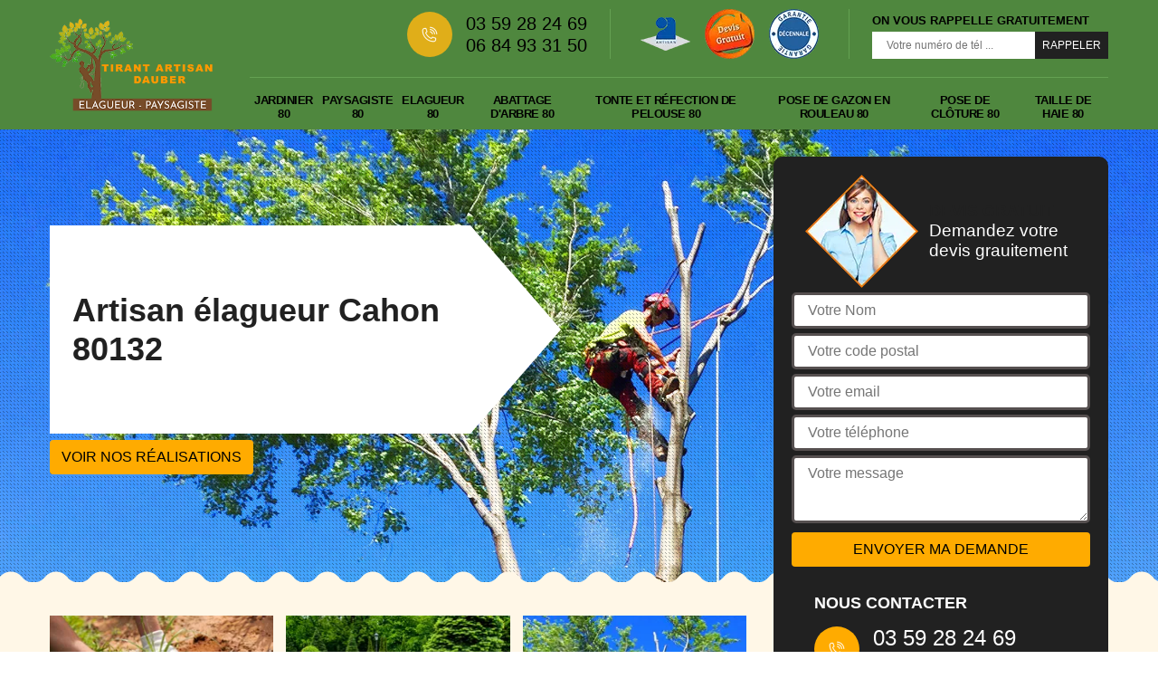

--- FILE ---
content_type: text/html; charset=UTF-8
request_url: https://www.elagueur-paysagiste-somme.fr/entreprise-elagage-elagueur-cahon-80132
body_size: 6126
content:
<!DOCTYPE html>
<html dir="ltr" lang="fr-FR">
<head>
		<meta charset="UTF-8" />
    <meta name=viewport content="width=device-width, initial-scale=1.0, minimum-scale=1.0 maximum-scale=1.0">
    <meta http-equiv="content-type" content="text/html; charset=UTF-8" >
    <title>Artisan élagueur à Cahon tel: 03.59.28.24.69</title>
        <meta name="description" content="Daubert elagage  est un élagueur certifié à Cahon 80132 qui se met à votre disposition pour élaguer vos arbres avec soin et précision, intervention fiable et prestation pas cher">        
    <link rel="shortcut icon" href="/skins/default/images/favicon.ico" type="image/x-icon">
	<link rel="icon" href="/skins/default/images/favicon.ico" type="image/x-icon">
  <link href="/skins/default/css/style.css" rel="stylesheet" type="text/css"/> 
  <link rel="preconnect" href="https://www.googletagmanager.com">
<link rel="preconnect" href="https://nominatim.openstreetmap.org">    
</head>
<body class="Desktop ville">
    
    
    <header class="header"><div class="header-top"><div class="container"><div class="d-flex align-items-center justify-content-between"><a href="/" title="logo-elagage-80-daubert-brandon-elagage-80" class="logo"><img loading="lazy" loading="lazy" src="/skins/default/images/logo.png" alt="elagage-daubert-brandon-elagage-80"/></a><div class="nav-mobile">Menu</div><div class="right-block"><div class="topRight d-flex align-items-center justify-content-end"><div class="tel_top"><i class="icon icon-phone"></i><div><a href="tel:0359282469">03 59 28 24 69</a><a href="tel:0684933150">06 84 93 31 50</a></div></div><div class="logo-divres"><img loading="lazy" loading="lazy" src="/skins/default/images/img/logo_artisan.webp" alt=""/><img loading="lazy" loading="lazy" src="/skins/default/images/img/logo_devisGratuit.webp" alt=""/><img loading="lazy" loading="lazy" src="/skins/default/images/img/logo_gdecennale.webp" alt=""/></div><div class="rappel_top"><strong>On vous rappelle gratuitement</strong><form action="/message.php" method="post" id="rappel_immediat"><input type="text" name="mail" id="mail2" value=""><input type="hidden" name="type" value="rappel"><input type="text" name="numtel" required="" placeholder="Votre numéro de tél ..." class="form-input"><input type="submit" name="OK" value="RAPPELER" class=" btn btn-submit"></form></div></div><nav class="nav"><ul class="nav-list"><li class="nav-item"><a href="artisan-jardinier-somme-80">Jardinier 80</a></li><li class="nav-item"><a href="artisan-paysagiste-somme-80">Paysagiste 80</a></li><li class="nav-item"><a href="/">Elagueur 80</a></li><li class="nav-item"><a href="entreprise-abattage-arbre-somme-80">Abattage d'arbre 80</a></li><li class="nav-item"><a href="entreprise-tonte-refection-pelouse-somme-80">Tonte et réfection de pelouse 80</a></li><li class="nav-item"><a href="entreprise-pose-gazon-rouleau-somme-80">Pose de gazon en rouleau 80</a></li><li class="nav-item"><a href="entreprise-pose-cloture-somme-80">Pose de clôture 80</a></li><li class="nav-item"><a href="entreprise-taille-haie-somme-80">Taille de haie 80</a></li></ul></nav></div></div></div></div><!-- <div class="menu-top"><div class="container"></div></div> --></header>
    <div class="containerslider"><div class="homeslider"><div class="fullImg" style="background-image: url('/skins/default/images/img/slider-83.webp');"></div><div class="fullImg" style="background-image: url('/skins/default/images/img/slider-81.webp');"></div><div class="fullImg" style="background-image: url('/skins/default/images/img/slider-12.webp');"></div></div><div class="caption"><div class="container"><div class="row"><div class="col-md-6"><div class="text-caption"><h1>Artisan élagueur Cahon 80132</h1><a href="/realisations" title="Nos réalisations" class="btn btn-realisations">Voir nos réalisations</a></div></div></div></div></div></div><div class="wave-up"></div><div class="Contenu"><div class="container"><div class="corps"><div class="row"><div class="col-lg-8 col-md-6"><div class="mainleft"><div class="competences"><div class="row"><div class="col-lg-4 col-md-6"><a href="#" class="item-comp"><img loading="lazy" loading="lazy" src="/skins/default/images/img/cat-82.webp" alt=""/><div class="h3"> Jardinier 80</div></a></div><div class="col-lg-4 col-md-6"><a href="#" class="item-comp"><img loading="lazy" loading="lazy" src="/skins/default/images/img/cat-81.webp" alt=""/><div class="h3"> Paysagiste 80</div></a></div><div class="col-lg-4 col-md-6"><a href="#" class="item-comp"><img loading="lazy" loading="lazy" src="/skins/default/images/img/cat-83.webp" alt=""/><div class="h3"> Elagueur 80</div></a></div><div class="col-lg-4 col-md-6"><a href="#" class="item-comp"><img loading="lazy" loading="lazy" src="/skins/default/images/img/cat-11.webp" alt=""/><div class="h3"> Taille de haie 80</div></a></div><div class="col-lg-4 col-md-6"><a href="#" class="item-comp"><img loading="lazy" loading="lazy" src="/skins/default/images/img/cat-3.webp" alt=""/><div class="h3"> Abattage d'arbres 80</div></a></div><div class="col-lg-4 col-md-6"><a href="#" class="item-comp"><img loading="lazy" loading="lazy" src="/skins/default/images/img/cat-12.webp" alt=""/><div class="h3"> Tonte et refection de pelouse 80</div></a></div><div class="col-lg-4 col-md-6"><a href="#" class="item-comp"><img loading="lazy" loading="lazy" src="/skins/default/images/img/cat-72.webp" alt=""/><div class="h3"> Pose de gazon en rouleau 80</div></a></div><!--  --></div></div><div class="contenublock"><div class="Block Block0"><div class="bloc-une"><h2>Vous êtes à la recherche d’une entreprise compétente pour élaguer vos arbres, trouvez Daubert elagage  dans le 80132 à votre proximité</h2><p>Profitez de nos services pour tous vos travaux d’élagage, prix moins cher mais qualité assurée, obtenez rapidement vos devis détaillé sans engagement, nous déplacerons chez vous pour faire une étude préalable de  vos arbres afin qu’on puisse détailler vos devis. En activité depuis plusieurs années, vous n’aurez aucun souci car vos arbres seront entre les mains des professionnels. Notre seul but c’est de garantir votre satisfaction et d’assurer vos prochains travaux. </p></div></div><div class="Block Block1"><div class="bloc-tt"><h2>Elaguer vos arbres sans prendre de risque, appelez Daubert elagage  professionnel de l’élagage dans le 80132</h2></div><div class="bgImgF" style="background-image: url(/photos/1570949-elagueur-2.jpg)"></div><!-- /photos/1570949-elagueur-2.jpg --><!-- /photos/1570949-elagueur-3.jpg --><div class="bloc-une"><p>Elaguer soi-même peut produire des risques, c’est pourquoi nous vous conseillons de faire appel à des professionnels. L’élagage de vos arbres nécessite un équipement spécialisé pour ne pas négliger votre sécurité ainsi que vos riverains. Nous mettons à votre disposition des élagueurs certifiés  pour réaliser vos travaux sans contrainte. Nous pouvons réaliser l’élagage doux ou la taille sévère de vos arbres suivant vos attentes tout en respectant leurs formes originales. Profitez de nos services au meilleur prix.</p></div></div><div class="Block Block2"><div class="bloc-tt"><h2>Elaguer vos arbres en toute sécurité, appelez Daubert elagage  à Cahon </h2></div><!-- /photos/1570949-elagueur-2.jpg --><div class="bgImgF" style="background-image: url(/photos/1570949-elagueur-3.jpg)"></div><!-- /photos/1570949-elagueur-3.jpg --><div class="bloc-une"><p>Vous êtes en quête d’un paysagiste élagueur à petit prix pour l’élagage de vos arbres. Ne cherchez plus ailleurs, contacter Daubert elagage , expert en élagage, on vous garantit une prestation en toute sécurité et selon les normes requises en élagage. En tant que paysagiste élagueur, on ne se focalisera pas seulement sur l’élagage de vos arbres mais aussi, on se chargera de vous conseiller selon vos attentes la façon dont vous devez aménager votre jardin pour qu’il devienne un endroit exceptionnel. </p></div></div><div class="Block Block3"><div class="toggle-title et-clearfix"><h2 class="toggle-title-tag">L’élagage de vos arbres avec Daubert elagage  dans le 80132</h2><span class="toggle-ind icon icon-plus"></span></div><div class="toggle-content et-clearfix"><p>Vous souhaitez que vos arbres soient élagués mais vous avez peur de le faire, ne vous inquiétez pas, des spécialistes sont là pour vous aider. Considéré comme difficile et dangereux, l’élagage d’arbre requiert beaucoup de compétences. Nous viendrons chez vous avant tous travaux pour analyser minutieusement  l’état de vos arbres, ses types, ses dimensions, ses entourages, afin de vous conseiller l’élagage qu’on doit effectuer, que ce soit arbres fruitiers ou autres, et aussi pour détailler vos devis. Pour plus de renseignements, contactez-nous directement.</p></div></div><div class="Block Block4"><div class="toggle-title et-clearfix"><h2 class="toggle-title-tag">Besoin d’un élagueur spécialiste, contacter Daubert elagage  dans le 80132</h2><span class="toggle-ind icon icon-plus"></span></div><div class="toggle-content et-clearfix"><p>Daubert elagage  vous propose ses services pour tous travaux d’élagage d’arbre. Dans le cas où la croissance de vos arbres commence à perturber votre entourage, n’hésitez pas à nous contacter afin qu'on puisse les élaguer. Les années d'expérience dont nous avons acquis nous permet de vous garantir un travail de qualité. Nous déplacerons chez vous pour détailler vos devis selon votre projet et n’oubliez pas nos prix sont abordables.  Nous sommes prêts à vous offrir nos meilleurs  services et vous conseiller dans tous vos projets. </p></div></div><div class="Block Block5"><div class="toggle-title et-clearfix"><h2 class="toggle-title-tag">Vous souhaitez modifier la forme de votre arbre pour décorer votre jardin, confiez-vous à un spécialiste en élagage dans le 80132</h2><span class="toggle-ind icon icon-plus"></span></div><div class="toggle-content et-clearfix"><p>Entreprise Daubert elagage  peut vous aider à modifier vos arbres très hautes selon vos attentes. Grâce à nos fortes compétences en élagage, nos équipes sont capables d’effectuer une taille sévère sur vos arbres sans les détruire afin d’éviter le risque pour votre entourage. Nous pouvons garder la vie de vos arbres en usant nos propres stratégies et techniques. Faites-nous confiance, vous n’allez pas regretter. Nous disposons plusieurs tarifs et ceux-ci sont abordables.</p></div></div><div class="Block Block6"><div class="toggle-title et-clearfix"><h2 class="toggle-title-tag">Elagage d’arbre : Choisissez les élagueurs de Daubert elagage  comme prestataires</h2><span class="toggle-ind icon icon-plus"></span></div><div class="toggle-content et-clearfix"><p>Notre entreprise Daubert elagage  sise à Cahon met à votre disposition son équipe d’élagueurs professionnels pour prendre en charge tous travaux d’élagage d’arbres dans la région du 80132. L’élagage est un travail potentiellement dangereux qui consiste à couper les branches d’un arbre pour des fins de de sécurité, d’esthétique et dans le but d’améliorer sa santé. Encore appelé « taille raisonnée », l’élagage n’affecte en rien le bon développement d’un arbre. Cela va au contraire le permettre d’avoir plus de vigueur et de croître de manière plus correcte. Toutefois, il faut savoir s’y prendre pour que l’arbre puisse bien cicatriser. Pour cela, vous pouvez vous fier aux compétences de nos élagueurs. Ils sauront effectuer un travail exemplaire et en toute sécurité.</p></div></div><div class="Block Block7"><div class="toggle-title et-clearfix"><h2 class="toggle-title-tag">Les élagueurs de Daubert elagage  sont des experts en élagage d’arbres fruitiers</h2><span class="toggle-ind icon icon-plus"></span></div><div class="toggle-content et-clearfix"><p>Vous possédez des arbres fruitiers dans votre jardin ? Les élaguer permet d’accroître leur production et améliorer grandement la qualité de leurs fruits. Chaque espèce d’arbres fruitiers à sa façon d’être élaguer mais le principe reste le même : lors de la phase de dormance (pas de montée de sève), l’opération consiste à retirer les branches malades, trop gourmandes ainsi que les parties inutiles et privilégier les bons bourgeons de fruits. Après une telle taille, votre arbre fruitier pourrait sembler manquer d’esthétique mais c’est vous verrez très vite les résultats lors de sa saison de production. Maîtrisant depuis des années l’élagage fruitier, les élagueurs de notre entreprise Daubert elagage  à Cahon pourront vous faire profiter d’une excellente récolte chaque année.</p></div></div><div class="Block Block8"><div class="toggle-title et-clearfix"><h2 class="toggle-title-tag">Installé à Cahon Daubert elagage  assure l’élagage de vos arbres</h2><span class="toggle-ind icon icon-plus"></span></div><div class="toggle-content et-clearfix"><p>Votre arbre présente un danger pour votre habitation ou vos voisins, ne perdez plus de temps, contactez-nous vite pour qu’on puisse effectuer une taille sévère de votre arbre, nous vous offrons une prestation rapide avec des équipes qualifiés et performants. Nous protégeons la vie de votre arbre tout en modifiant sa forme pour que sa croissance et son développement ne gêne pas votre entourage.  Ne vous inquiétez pas, nos tarifs sont moins chers, vos devis sont détaillés dès qu’on fixera un rendez-vous.  </p></div></div><div class="Block Block9"><div class="toggle-title et-clearfix"><h2 class="toggle-title-tag">Elagage d’arbre : Les élagueurs professionnels de Daubert elagage  sauront apporter bien-être à vos arbres</h2><span class="toggle-ind icon icon-plus"></span></div><div class="toggle-content et-clearfix"><p>Elaguer un arbre demande beaucoup de savoir-faire et de technicité pour ne pas compromettre sa santé. Il est donc toujours conseillé de contacter des professionnels d’autant plus que l’opération est très risquée. Pour tous besoins d’élagage d’arbres à Cahon et ses alentours, nous vous suggérons de confier le travail aux élagueurs de notre entreprise Daubert elagage . En dehors du côté esthétique, l’élagage vise le bien-être des arbres. Avec leur connaissance en arboriculture, nos élagueurs sauront déterminer quel type d’élagage effectuer afin de donner aux arbres plus de vigueur et de santé. Pour les jeunes arbres, ils effectuent la taille de formation pour les accompagner dans leur évolution. La taille d’entretien et la taille sanitaire permettra aux arbres adultes d’avoir les meilleures conditions de développement et se soigner des éventuelles maladies.</p></div></div><div class="Block Block10"><div class="toggle-title et-clearfix"><h2 class="toggle-title-tag">Confiez vos arbres à un professionnel dans le 80132</h2><span class="toggle-ind icon icon-plus"></span></div><div class="toggle-content et-clearfix"><p>L’élagage de vos arbres est obligatoire pour leur développement. Quel que soit le type de vos arbres : fruitiers, feuillus ou résineux, l’entreprise Daubert elagage  dispose tous les techniques et aptitudes à élaguer vos arbres. Dotée d’une équipe expérimentée, nous sommes aptes à intervenir sur les élagages en hauteur avec nos équipements de qualité. Nous vous fournissons des travaux d’élagage correspondant aux normes dont vos arbres ont besoin pour pouvoir se développer. Nous sommes à votre entière disposition alors n’hésitez pas à nous appeler.</p></div></div><div class="twoBox"><div class="row"><div class="col-lg-6 block-first"></div><div class="col-lg-6 block-last"></div></div></div><div class="accordeon-inner"></div></div></div></div><div class="col-lg-4 col-md-6"><div class="mainright"><div class="Devisgratuit"><div class="titreD"><img loading="lazy" loading="lazy" src="/skins/default/images/img/call.webp" alt=""/><div><div class="h3"> Devis gratuit</div><span>Demandez votre devis grauitement</span></div></div><form action="/message.php" method="post" id="FormDevis"><input type="text" name="mail" id="mail" value=""><input type="text" name="nom" required="" class="form-input" placeholder="Votre Nom"><input type="text" name="code_postal" required="" class="form-input" placeholder="Votre code postal"><input type="text" name="email" required="" class="form-input" placeholder="Votre email"><input type="text" name="telephone" required="" class="form-input" placeholder="Votre téléphone"><textarea name="message" required="" class="form-input" placeholder="Votre message"></textarea><input type="submit" value="Envoyer ma demande" class="btn btn-submit"></form><div class="coordonne"><div class="h3"> Nous contacter</div><div><i class="icon icon-phone"></i><p class="tel"><span><a href="tel:0359282469">03 59 28 24 69</a></span><span><a href="tel:0684933150">06 84 93 31 50</a></span></p></div></div></div><div class="ImgLeft" style="background-image: url(/photos/1570949-elagueur-1.jpg)"><!-- <img loading="lazy" loading="lazy" src="/photos/1570949-elagueur-cahon-80132-daubert-elagage-1.jpg" alt="Elagueur  cahon-80132 Daubert elagage "/> --><!-- <img loading="lazy" loading="lazy" src="/skins/default/images/activites/16-1.jpg" alt=""/> --></div><div class="MapRight"><div class="h3"> Nous localiser</div><span>Elagueur   Cahon</span><div id="Map"></div><p><i class="icon icon-map"></i> 80 Somme - Amiens</p></div></div></div></div></div></div></div><div class="wave-down"></div><div class="categoriesList"><div class="container"><div class="Services"><h2 class="Titre">Autres services</h2><div class="Liens"><a href="/artisan-jardinier-cahon-80132">Jardinier Cahon</a><a href="/artisan-paysagiste-cahon-80132">Paysagiste Cahon</a><a href="/entreprise-abattage-arbre-cahon-80132">Abattage d'arbre Cahon</a><a href="/entreprise-tonte-refection-pelouse-cahon-80132">Tonte et réfection de pelouse Cahon</a><a href="/entreprise-pose-gazon-rouleau-cahon-80132">Pose de gazon en rouleau Cahon</a><a href="/entreprise-pose-cloture-cahon-80132">Pose de clôture Cahon</a><a href="/entreprise-taille-haie-cahon-80132">Taille de haie Cahon</a></div></div></div></div><div class="wave-down down-or"></div>
    <footer id="footer"><div class="container"><div class="info-footer"><div class="d-md-flex align-items-center justify-content-between"><p class="adresse"><i class="icon icon-map"></i>80 Somme - Amiens</p><p class="tel"><i class="icon icon-phone"></i><span><span><a href="tel:0359282469">03 59 28 24 69</a></span> <span><a href="tel:0684933150">06 84 93 31 50</a></span></span></p></div></div><p class="copyright">©2018 - 2026 Tout droit réservé - <a href="/mentions-legales" title="Mentions légales">Mentions légales</a></p></div></footer>
</body> 


<script src="/js/jquery-3.6.0.min.js"></script>
<script src="/js/scripts.js"></script>
<script src="skins/default/js/jquery.sticky.js"></script>
<script src="skins/default/js/slick.min.js"></script>



<script type="text/javascript">		
		var Support = 'Desktop';
		$(document).ready(function(){
		// Js lancés une fois la page chargée
			
		          initAnalytics('_');
		        //sticky
        $(".header").sticky({ topSpacing: 0 });
        // Append the mobile icon nav 
        $('.nav-item').has('ul').prepend('<span class="nav-click"><i class="nav-arrow"></i></span>');
        $('.nav-mobile').click(function(){
            $('.nav-list').toggle();
        });
        $('.nav-list').on('click', '.nav-click', function(){
            $(this).siblings('.nav-submenu').toggle();
            $(this).children('.nav-arrow').toggleClass('nav-rotate');
            
        });
		
        $('.homeslider').slick({
          arrows:false,
          fade:true,
          speed:1000,
          autoplay: true,
          autoplaySpeed: 3000,
          pauseOnHover:false,
        });


        

        $('.contenublock').find('.twoBox .block-first').append($('.Block1'));
        $('.contenublock').find('.twoBox .block-last').append($('.Block2'));
        //accordeon
        $('.contenublock').find('.accordeon-inner').append($('.Block3, .Block4, .Block5, .Block6, .Block7, .Block8, .Block9, .Block10'));
        $(".toggle-title").on("click", function() {
          if ($(this).hasClass("active")) {
            $(this).removeClass("active");
            $(this)
              .siblings(".toggle-content")
              .slideUp(200);
            $(".toggle-title i")
              .removeClass("icon-angle-up")
              .addClass("fa-plus");
          } else {
            $(".toggle-title i")
              .removeClass("icon-angle-up")
              .addClass("fa-plus");
            $(this)
              .find("i")
              .removeClass("fa-plus")
              .addClass("icon-angle-up");
            $(".toggle-title").removeClass("active");
            $(this).addClass("active");
            $(".toggle-content").slideUp(200);
            $(this)
              .siblings(".toggle-content")
              .slideDown(200);
          }
        });
		});
	</script>
  
<link rel="stylesheet" href="/js/leaflet/leaflet.css" />
<script src="/js/leaflet/leaflet.js"></script>
<script src="/js/map.js"></script>
<script>initMap('80 Somme - Amiens',16);</script>

</html>


--- FILE ---
content_type: text/html; charset=UTF-8
request_url: https://www.elagueur-paysagiste-somme.fr/ajax.php
body_size: 118
content:
{"code_google_tags":"","code_analytics":"UA-149324395-14","RGPD":null,"dbg":["Erreur  n'est pas reconnu."]}